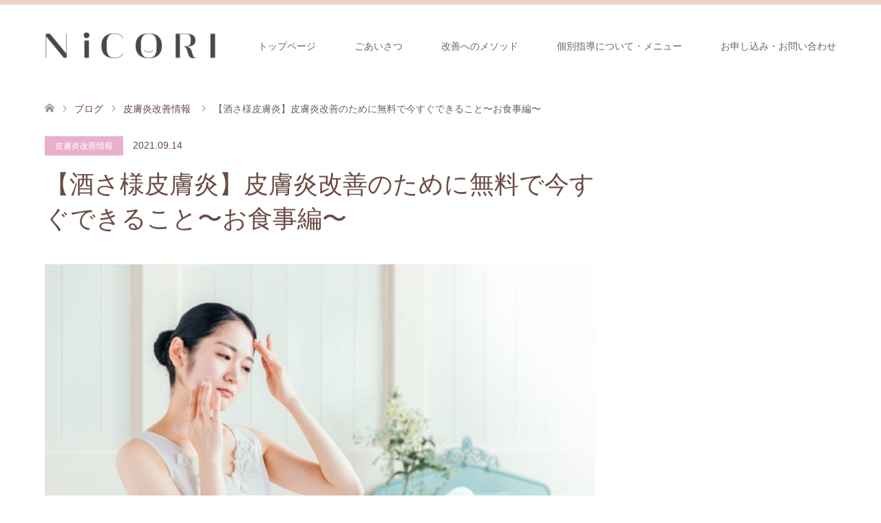

--- FILE ---
content_type: text/html; charset=UTF-8
request_url: https://nicori-salon.com/imasugu-kaizen/
body_size: 15463
content:
<!DOCTYPE html>
<html lang="ja">
<head>
<meta charset="UTF-8">
<!--[if IE]><meta http-equiv="X-UA-Compatible" content="IE=edge"><![endif]-->
<meta name="viewport" content="width=device-width">
<title>【酒さ様皮膚炎】皮膚炎改善のために無料で今すぐできること〜お食事編〜 | 酒さ様・脂漏性皮膚炎・赤ら顔は脱ステで根本改善できます！｜NiCORI</title>
<meta name="description" content="皮膚炎の改善指導をさせていただいております。">
<link rel="pingback" href="https://nicori-salon.com/xmlrpc.php">
<link rel="shortcut icon" href="https://nicori-salon.com/wp-content/uploads/tcd-w/favicon.png">
<meta name='robots' content='max-image-preview:large' />
	<style>img:is([sizes="auto" i], [sizes^="auto," i]) { contain-intrinsic-size: 3000px 1500px }</style>
	<link rel='dns-prefetch' href='//webfonts.xserver.jp' />
<link rel="alternate" type="application/rss+xml" title="酒さ様・脂漏性皮膚炎・赤ら顔は脱ステで根本改善できます！｜NiCORI &raquo; フィード" href="https://nicori-salon.com/feed/" />
<link rel="alternate" type="application/rss+xml" title="酒さ様・脂漏性皮膚炎・赤ら顔は脱ステで根本改善できます！｜NiCORI &raquo; コメントフィード" href="https://nicori-salon.com/comments/feed/" />
<link rel="alternate" type="application/rss+xml" title="酒さ様・脂漏性皮膚炎・赤ら顔は脱ステで根本改善できます！｜NiCORI &raquo; 【酒さ様皮膚炎】皮膚炎改善のために無料で今すぐできること〜お食事編〜 のコメントのフィード" href="https://nicori-salon.com/imasugu-kaizen/feed/" />
<script type="text/javascript">
/* <![CDATA[ */
window._wpemojiSettings = {"baseUrl":"https:\/\/s.w.org\/images\/core\/emoji\/16.0.1\/72x72\/","ext":".png","svgUrl":"https:\/\/s.w.org\/images\/core\/emoji\/16.0.1\/svg\/","svgExt":".svg","source":{"concatemoji":"https:\/\/nicori-salon.com\/wp-includes\/js\/wp-emoji-release.min.js?ver=6.8.3"}};
/*! This file is auto-generated */
!function(s,n){var o,i,e;function c(e){try{var t={supportTests:e,timestamp:(new Date).valueOf()};sessionStorage.setItem(o,JSON.stringify(t))}catch(e){}}function p(e,t,n){e.clearRect(0,0,e.canvas.width,e.canvas.height),e.fillText(t,0,0);var t=new Uint32Array(e.getImageData(0,0,e.canvas.width,e.canvas.height).data),a=(e.clearRect(0,0,e.canvas.width,e.canvas.height),e.fillText(n,0,0),new Uint32Array(e.getImageData(0,0,e.canvas.width,e.canvas.height).data));return t.every(function(e,t){return e===a[t]})}function u(e,t){e.clearRect(0,0,e.canvas.width,e.canvas.height),e.fillText(t,0,0);for(var n=e.getImageData(16,16,1,1),a=0;a<n.data.length;a++)if(0!==n.data[a])return!1;return!0}function f(e,t,n,a){switch(t){case"flag":return n(e,"\ud83c\udff3\ufe0f\u200d\u26a7\ufe0f","\ud83c\udff3\ufe0f\u200b\u26a7\ufe0f")?!1:!n(e,"\ud83c\udde8\ud83c\uddf6","\ud83c\udde8\u200b\ud83c\uddf6")&&!n(e,"\ud83c\udff4\udb40\udc67\udb40\udc62\udb40\udc65\udb40\udc6e\udb40\udc67\udb40\udc7f","\ud83c\udff4\u200b\udb40\udc67\u200b\udb40\udc62\u200b\udb40\udc65\u200b\udb40\udc6e\u200b\udb40\udc67\u200b\udb40\udc7f");case"emoji":return!a(e,"\ud83e\udedf")}return!1}function g(e,t,n,a){var r="undefined"!=typeof WorkerGlobalScope&&self instanceof WorkerGlobalScope?new OffscreenCanvas(300,150):s.createElement("canvas"),o=r.getContext("2d",{willReadFrequently:!0}),i=(o.textBaseline="top",o.font="600 32px Arial",{});return e.forEach(function(e){i[e]=t(o,e,n,a)}),i}function t(e){var t=s.createElement("script");t.src=e,t.defer=!0,s.head.appendChild(t)}"undefined"!=typeof Promise&&(o="wpEmojiSettingsSupports",i=["flag","emoji"],n.supports={everything:!0,everythingExceptFlag:!0},e=new Promise(function(e){s.addEventListener("DOMContentLoaded",e,{once:!0})}),new Promise(function(t){var n=function(){try{var e=JSON.parse(sessionStorage.getItem(o));if("object"==typeof e&&"number"==typeof e.timestamp&&(new Date).valueOf()<e.timestamp+604800&&"object"==typeof e.supportTests)return e.supportTests}catch(e){}return null}();if(!n){if("undefined"!=typeof Worker&&"undefined"!=typeof OffscreenCanvas&&"undefined"!=typeof URL&&URL.createObjectURL&&"undefined"!=typeof Blob)try{var e="postMessage("+g.toString()+"("+[JSON.stringify(i),f.toString(),p.toString(),u.toString()].join(",")+"));",a=new Blob([e],{type:"text/javascript"}),r=new Worker(URL.createObjectURL(a),{name:"wpTestEmojiSupports"});return void(r.onmessage=function(e){c(n=e.data),r.terminate(),t(n)})}catch(e){}c(n=g(i,f,p,u))}t(n)}).then(function(e){for(var t in e)n.supports[t]=e[t],n.supports.everything=n.supports.everything&&n.supports[t],"flag"!==t&&(n.supports.everythingExceptFlag=n.supports.everythingExceptFlag&&n.supports[t]);n.supports.everythingExceptFlag=n.supports.everythingExceptFlag&&!n.supports.flag,n.DOMReady=!1,n.readyCallback=function(){n.DOMReady=!0}}).then(function(){return e}).then(function(){var e;n.supports.everything||(n.readyCallback(),(e=n.source||{}).concatemoji?t(e.concatemoji):e.wpemoji&&e.twemoji&&(t(e.twemoji),t(e.wpemoji)))}))}((window,document),window._wpemojiSettings);
/* ]]> */
</script>
<link rel='stylesheet' id='style-css' href='https://nicori-salon.com/wp-content/themes/skin_tcd046.zip/style.css?ver=1.9' type='text/css' media='all' />
<style id='wp-emoji-styles-inline-css' type='text/css'>

	img.wp-smiley, img.emoji {
		display: inline !important;
		border: none !important;
		box-shadow: none !important;
		height: 1em !important;
		width: 1em !important;
		margin: 0 0.07em !important;
		vertical-align: -0.1em !important;
		background: none !important;
		padding: 0 !important;
	}
</style>
<link rel='stylesheet' id='wp-block-library-css' href='https://nicori-salon.com/wp-includes/css/dist/block-library/style.min.css?ver=6.8.3' type='text/css' media='all' />
<style id='classic-theme-styles-inline-css' type='text/css'>
/*! This file is auto-generated */
.wp-block-button__link{color:#fff;background-color:#32373c;border-radius:9999px;box-shadow:none;text-decoration:none;padding:calc(.667em + 2px) calc(1.333em + 2px);font-size:1.125em}.wp-block-file__button{background:#32373c;color:#fff;text-decoration:none}
</style>
<style id='global-styles-inline-css' type='text/css'>
:root{--wp--preset--aspect-ratio--square: 1;--wp--preset--aspect-ratio--4-3: 4/3;--wp--preset--aspect-ratio--3-4: 3/4;--wp--preset--aspect-ratio--3-2: 3/2;--wp--preset--aspect-ratio--2-3: 2/3;--wp--preset--aspect-ratio--16-9: 16/9;--wp--preset--aspect-ratio--9-16: 9/16;--wp--preset--color--black: #000000;--wp--preset--color--cyan-bluish-gray: #abb8c3;--wp--preset--color--white: #ffffff;--wp--preset--color--pale-pink: #f78da7;--wp--preset--color--vivid-red: #cf2e2e;--wp--preset--color--luminous-vivid-orange: #ff6900;--wp--preset--color--luminous-vivid-amber: #fcb900;--wp--preset--color--light-green-cyan: #7bdcb5;--wp--preset--color--vivid-green-cyan: #00d084;--wp--preset--color--pale-cyan-blue: #8ed1fc;--wp--preset--color--vivid-cyan-blue: #0693e3;--wp--preset--color--vivid-purple: #9b51e0;--wp--preset--gradient--vivid-cyan-blue-to-vivid-purple: linear-gradient(135deg,rgba(6,147,227,1) 0%,rgb(155,81,224) 100%);--wp--preset--gradient--light-green-cyan-to-vivid-green-cyan: linear-gradient(135deg,rgb(122,220,180) 0%,rgb(0,208,130) 100%);--wp--preset--gradient--luminous-vivid-amber-to-luminous-vivid-orange: linear-gradient(135deg,rgba(252,185,0,1) 0%,rgba(255,105,0,1) 100%);--wp--preset--gradient--luminous-vivid-orange-to-vivid-red: linear-gradient(135deg,rgba(255,105,0,1) 0%,rgb(207,46,46) 100%);--wp--preset--gradient--very-light-gray-to-cyan-bluish-gray: linear-gradient(135deg,rgb(238,238,238) 0%,rgb(169,184,195) 100%);--wp--preset--gradient--cool-to-warm-spectrum: linear-gradient(135deg,rgb(74,234,220) 0%,rgb(151,120,209) 20%,rgb(207,42,186) 40%,rgb(238,44,130) 60%,rgb(251,105,98) 80%,rgb(254,248,76) 100%);--wp--preset--gradient--blush-light-purple: linear-gradient(135deg,rgb(255,206,236) 0%,rgb(152,150,240) 100%);--wp--preset--gradient--blush-bordeaux: linear-gradient(135deg,rgb(254,205,165) 0%,rgb(254,45,45) 50%,rgb(107,0,62) 100%);--wp--preset--gradient--luminous-dusk: linear-gradient(135deg,rgb(255,203,112) 0%,rgb(199,81,192) 50%,rgb(65,88,208) 100%);--wp--preset--gradient--pale-ocean: linear-gradient(135deg,rgb(255,245,203) 0%,rgb(182,227,212) 50%,rgb(51,167,181) 100%);--wp--preset--gradient--electric-grass: linear-gradient(135deg,rgb(202,248,128) 0%,rgb(113,206,126) 100%);--wp--preset--gradient--midnight: linear-gradient(135deg,rgb(2,3,129) 0%,rgb(40,116,252) 100%);--wp--preset--font-size--small: 13px;--wp--preset--font-size--medium: 20px;--wp--preset--font-size--large: 36px;--wp--preset--font-size--x-large: 42px;--wp--preset--spacing--20: 0.44rem;--wp--preset--spacing--30: 0.67rem;--wp--preset--spacing--40: 1rem;--wp--preset--spacing--50: 1.5rem;--wp--preset--spacing--60: 2.25rem;--wp--preset--spacing--70: 3.38rem;--wp--preset--spacing--80: 5.06rem;--wp--preset--shadow--natural: 6px 6px 9px rgba(0, 0, 0, 0.2);--wp--preset--shadow--deep: 12px 12px 50px rgba(0, 0, 0, 0.4);--wp--preset--shadow--sharp: 6px 6px 0px rgba(0, 0, 0, 0.2);--wp--preset--shadow--outlined: 6px 6px 0px -3px rgba(255, 255, 255, 1), 6px 6px rgba(0, 0, 0, 1);--wp--preset--shadow--crisp: 6px 6px 0px rgba(0, 0, 0, 1);}:where(.is-layout-flex){gap: 0.5em;}:where(.is-layout-grid){gap: 0.5em;}body .is-layout-flex{display: flex;}.is-layout-flex{flex-wrap: wrap;align-items: center;}.is-layout-flex > :is(*, div){margin: 0;}body .is-layout-grid{display: grid;}.is-layout-grid > :is(*, div){margin: 0;}:where(.wp-block-columns.is-layout-flex){gap: 2em;}:where(.wp-block-columns.is-layout-grid){gap: 2em;}:where(.wp-block-post-template.is-layout-flex){gap: 1.25em;}:where(.wp-block-post-template.is-layout-grid){gap: 1.25em;}.has-black-color{color: var(--wp--preset--color--black) !important;}.has-cyan-bluish-gray-color{color: var(--wp--preset--color--cyan-bluish-gray) !important;}.has-white-color{color: var(--wp--preset--color--white) !important;}.has-pale-pink-color{color: var(--wp--preset--color--pale-pink) !important;}.has-vivid-red-color{color: var(--wp--preset--color--vivid-red) !important;}.has-luminous-vivid-orange-color{color: var(--wp--preset--color--luminous-vivid-orange) !important;}.has-luminous-vivid-amber-color{color: var(--wp--preset--color--luminous-vivid-amber) !important;}.has-light-green-cyan-color{color: var(--wp--preset--color--light-green-cyan) !important;}.has-vivid-green-cyan-color{color: var(--wp--preset--color--vivid-green-cyan) !important;}.has-pale-cyan-blue-color{color: var(--wp--preset--color--pale-cyan-blue) !important;}.has-vivid-cyan-blue-color{color: var(--wp--preset--color--vivid-cyan-blue) !important;}.has-vivid-purple-color{color: var(--wp--preset--color--vivid-purple) !important;}.has-black-background-color{background-color: var(--wp--preset--color--black) !important;}.has-cyan-bluish-gray-background-color{background-color: var(--wp--preset--color--cyan-bluish-gray) !important;}.has-white-background-color{background-color: var(--wp--preset--color--white) !important;}.has-pale-pink-background-color{background-color: var(--wp--preset--color--pale-pink) !important;}.has-vivid-red-background-color{background-color: var(--wp--preset--color--vivid-red) !important;}.has-luminous-vivid-orange-background-color{background-color: var(--wp--preset--color--luminous-vivid-orange) !important;}.has-luminous-vivid-amber-background-color{background-color: var(--wp--preset--color--luminous-vivid-amber) !important;}.has-light-green-cyan-background-color{background-color: var(--wp--preset--color--light-green-cyan) !important;}.has-vivid-green-cyan-background-color{background-color: var(--wp--preset--color--vivid-green-cyan) !important;}.has-pale-cyan-blue-background-color{background-color: var(--wp--preset--color--pale-cyan-blue) !important;}.has-vivid-cyan-blue-background-color{background-color: var(--wp--preset--color--vivid-cyan-blue) !important;}.has-vivid-purple-background-color{background-color: var(--wp--preset--color--vivid-purple) !important;}.has-black-border-color{border-color: var(--wp--preset--color--black) !important;}.has-cyan-bluish-gray-border-color{border-color: var(--wp--preset--color--cyan-bluish-gray) !important;}.has-white-border-color{border-color: var(--wp--preset--color--white) !important;}.has-pale-pink-border-color{border-color: var(--wp--preset--color--pale-pink) !important;}.has-vivid-red-border-color{border-color: var(--wp--preset--color--vivid-red) !important;}.has-luminous-vivid-orange-border-color{border-color: var(--wp--preset--color--luminous-vivid-orange) !important;}.has-luminous-vivid-amber-border-color{border-color: var(--wp--preset--color--luminous-vivid-amber) !important;}.has-light-green-cyan-border-color{border-color: var(--wp--preset--color--light-green-cyan) !important;}.has-vivid-green-cyan-border-color{border-color: var(--wp--preset--color--vivid-green-cyan) !important;}.has-pale-cyan-blue-border-color{border-color: var(--wp--preset--color--pale-cyan-blue) !important;}.has-vivid-cyan-blue-border-color{border-color: var(--wp--preset--color--vivid-cyan-blue) !important;}.has-vivid-purple-border-color{border-color: var(--wp--preset--color--vivid-purple) !important;}.has-vivid-cyan-blue-to-vivid-purple-gradient-background{background: var(--wp--preset--gradient--vivid-cyan-blue-to-vivid-purple) !important;}.has-light-green-cyan-to-vivid-green-cyan-gradient-background{background: var(--wp--preset--gradient--light-green-cyan-to-vivid-green-cyan) !important;}.has-luminous-vivid-amber-to-luminous-vivid-orange-gradient-background{background: var(--wp--preset--gradient--luminous-vivid-amber-to-luminous-vivid-orange) !important;}.has-luminous-vivid-orange-to-vivid-red-gradient-background{background: var(--wp--preset--gradient--luminous-vivid-orange-to-vivid-red) !important;}.has-very-light-gray-to-cyan-bluish-gray-gradient-background{background: var(--wp--preset--gradient--very-light-gray-to-cyan-bluish-gray) !important;}.has-cool-to-warm-spectrum-gradient-background{background: var(--wp--preset--gradient--cool-to-warm-spectrum) !important;}.has-blush-light-purple-gradient-background{background: var(--wp--preset--gradient--blush-light-purple) !important;}.has-blush-bordeaux-gradient-background{background: var(--wp--preset--gradient--blush-bordeaux) !important;}.has-luminous-dusk-gradient-background{background: var(--wp--preset--gradient--luminous-dusk) !important;}.has-pale-ocean-gradient-background{background: var(--wp--preset--gradient--pale-ocean) !important;}.has-electric-grass-gradient-background{background: var(--wp--preset--gradient--electric-grass) !important;}.has-midnight-gradient-background{background: var(--wp--preset--gradient--midnight) !important;}.has-small-font-size{font-size: var(--wp--preset--font-size--small) !important;}.has-medium-font-size{font-size: var(--wp--preset--font-size--medium) !important;}.has-large-font-size{font-size: var(--wp--preset--font-size--large) !important;}.has-x-large-font-size{font-size: var(--wp--preset--font-size--x-large) !important;}
:where(.wp-block-post-template.is-layout-flex){gap: 1.25em;}:where(.wp-block-post-template.is-layout-grid){gap: 1.25em;}
:where(.wp-block-columns.is-layout-flex){gap: 2em;}:where(.wp-block-columns.is-layout-grid){gap: 2em;}
:root :where(.wp-block-pullquote){font-size: 1.5em;line-height: 1.6;}
</style>
<link rel='stylesheet' id='contact-form-7-css' href='https://nicori-salon.com/wp-content/plugins/contact-form-7/includes/css/styles.css?ver=6.0.6' type='text/css' media='all' />
<style id='akismet-widget-style-inline-css' type='text/css'>

			.a-stats {
				--akismet-color-mid-green: #357b49;
				--akismet-color-white: #fff;
				--akismet-color-light-grey: #f6f7f7;

				max-width: 350px;
				width: auto;
			}

			.a-stats * {
				all: unset;
				box-sizing: border-box;
			}

			.a-stats strong {
				font-weight: 600;
			}

			.a-stats a.a-stats__link,
			.a-stats a.a-stats__link:visited,
			.a-stats a.a-stats__link:active {
				background: var(--akismet-color-mid-green);
				border: none;
				box-shadow: none;
				border-radius: 8px;
				color: var(--akismet-color-white);
				cursor: pointer;
				display: block;
				font-family: -apple-system, BlinkMacSystemFont, 'Segoe UI', 'Roboto', 'Oxygen-Sans', 'Ubuntu', 'Cantarell', 'Helvetica Neue', sans-serif;
				font-weight: 500;
				padding: 12px;
				text-align: center;
				text-decoration: none;
				transition: all 0.2s ease;
			}

			/* Extra specificity to deal with TwentyTwentyOne focus style */
			.widget .a-stats a.a-stats__link:focus {
				background: var(--akismet-color-mid-green);
				color: var(--akismet-color-white);
				text-decoration: none;
			}

			.a-stats a.a-stats__link:hover {
				filter: brightness(110%);
				box-shadow: 0 4px 12px rgba(0, 0, 0, 0.06), 0 0 2px rgba(0, 0, 0, 0.16);
			}

			.a-stats .count {
				color: var(--akismet-color-white);
				display: block;
				font-size: 1.5em;
				line-height: 1.4;
				padding: 0 13px;
				white-space: nowrap;
			}
		
</style>
<script type="text/javascript" src="https://nicori-salon.com/wp-includes/js/jquery/jquery.min.js?ver=3.7.1" id="jquery-core-js"></script>
<script type="text/javascript" src="https://nicori-salon.com/wp-includes/js/jquery/jquery-migrate.min.js?ver=3.4.1" id="jquery-migrate-js"></script>
<script type="text/javascript" src="//webfonts.xserver.jp/js/xserverv3.js?fadein=0&amp;ver=2.0.8" id="typesquare_std-js"></script>
<link rel="https://api.w.org/" href="https://nicori-salon.com/wp-json/" /><link rel="alternate" title="JSON" type="application/json" href="https://nicori-salon.com/wp-json/wp/v2/posts/1110" /><link rel="canonical" href="https://nicori-salon.com/imasugu-kaizen/" />
<link rel='shortlink' href='https://nicori-salon.com/?p=1110' />
<link rel="alternate" title="oEmbed (JSON)" type="application/json+oembed" href="https://nicori-salon.com/wp-json/oembed/1.0/embed?url=https%3A%2F%2Fnicori-salon.com%2Fimasugu-kaizen%2F" />
<link rel="alternate" title="oEmbed (XML)" type="text/xml+oembed" href="https://nicori-salon.com/wp-json/oembed/1.0/embed?url=https%3A%2F%2Fnicori-salon.com%2Fimasugu-kaizen%2F&#038;format=xml" />

<link rel="stylesheet" href="https://nicori-salon.com/wp-content/themes/skin_tcd046.zip/css/design-plus.css?ver=1.9">
<link rel="stylesheet" href="https://nicori-salon.com/wp-content/themes/skin_tcd046.zip/css/sns-botton.css?ver=1.9">
<link rel="stylesheet" href="https://nicori-salon.com/wp-content/themes/skin_tcd046.zip/css/responsive.css?ver=1.9">
<link rel="stylesheet" href="https://nicori-salon.com/wp-content/themes/skin_tcd046.zip/css/footer-bar.css?ver=1.9">

<script src="https://nicori-salon.com/wp-content/themes/skin_tcd046.zip/js/jquery.easing.1.3.js?ver=1.9"></script>
<script src="https://nicori-salon.com/wp-content/themes/skin_tcd046.zip/js/jscript.js?ver=1.9"></script>
<script src="https://nicori-salon.com/wp-content/themes/skin_tcd046.zip/js/comment.js?ver=1.9"></script>
<script src="https://nicori-salon.com/wp-content/themes/skin_tcd046.zip/js/header_fix.js?ver=1.9"></script>

<style type="text/css">
body, input, textarea { font-family: Arial, "Hiragino Kaku Gothic ProN", "ヒラギノ角ゴ ProN W3", "メイリオ", Meiryo, sans-serif; }
.rich_font { font-weight:500; font-family: "Times New Roman" , "游明朝" , "Yu Mincho" , "游明朝体" , "YuMincho" , "ヒラギノ明朝 Pro W3" , "Hiragino Mincho Pro" , "HiraMinProN-W3" , "HGS明朝E" , "ＭＳ Ｐ明朝" , "MS PMincho" , serif; }

#header .logo { font-size:24px; }
.fix_top.header_fix #header .logo { font-size:20px; }
#footer_logo .logo { font-size:24px; }
 #logo_image img { width:50%; height:50%; max-height: none; }
  #logo_image_fixed img { width:50%; height:50%; max-height: none; }
#footer_logo img { width:50%; height:50%; }
#post_title { font-size:36px; }
body, .post_content { font-size:16px; }

@media screen and (max-width:991px) {
  #header .logo { font-size:18px; }
  .mobile_fix_top.header_fix #header .logo { font-size:18px; }
  #logo_image img { width:50%; height:50%; max-height: none; }
  #logo_image_fixed img { width:50%; height:50%; max-height: none; }
  #post_title { font-size:20px; }
  body, .post_content { font-size:14px; }
}


#site_wrap { display:none; }
#site_loader_overlay {
  background: #fff;
  opacity: 1;
  position: fixed;
  top: 0px;
  left: 0px;
  width: 100%;
  height: 100%;
  width: 100vw;
  height: 100vh;
  z-index: 99999;
}
#site_loader_animation {
  width: 100%;
  min-width: 160px;
  font-size: 16px;
  text-align: center;
  position: fixed;
  top: 50%;
  left: 0;
  opacity: 0;
  -ms-filter: "progid:DXImageTransform.Microsoft.Alpha(Opacity=0)";
  filter: alpha(opacity=0);
  -webkit-animation: loading-dots-fadein .5s linear forwards;
  -moz-animation: loading-dots-fadein .5s linear forwards;
  -o-animation: loading-dots-fadein .5s linear forwards;
  -ms-animation: loading-dots-fadein .5s linear forwards;
  animation: loading-dots-fadein .5s linear forwards;
}
#site_loader_animation i {
  width: .5em;
  height: .5em;
  display: inline-block;
  vertical-align: middle;
  background: #e0e0e0;
  -webkit-border-radius: 50%;
  border-radius: 50%;
  margin: 0 .25em;
  background: #E3D0C3;
  -webkit-animation: loading-dots-middle-dots .5s linear infinite;
  -moz-animation: loading-dots-middle-dots .5s linear infinite;
  -ms-animation: loading-dots-middle-dots .5s linear infinite;
  -o-animation: loading-dots-middle-dots .5s linear infinite;
  animation: loading-dots-middle-dots .5s linear infinite;
}
#site_loader_animation i:first-child {
  -webkit-animation: loading-dots-first-dot .5s infinite;
  -moz-animation: loading-dots-first-dot .5s linear infinite;
  -ms-animation: loading-dots-first-dot .5s linear infinite;
  -o-animation: loading-dots-first-dot .5s linear infinite;
  animation: loading-dots-first-dot .5s linear infinite;
  -ms-filter: "progid:DXImageTransform.Microsoft.Alpha(Opacity=0)";
  opacity: 0;
  filter: alpha(opacity=0);
  -webkit-transform: translate(-1em);
  -moz-transform: translate(-1em);
  -ms-transform: translate(-1em);
  -o-transform: translate(-1em);
  transform: translate(-1em);
}
#site_loader_animation i:last-child {
  -webkit-animation: loading-dots-last-dot .5s linear infinite;
  -moz-animation: loading-dots-last-dot .5s linear infinite;
  -ms-animation: loading-dots-last-dot .5s linear infinite;
  -o-animation: loading-dots-last-dot .5s linear infinite;
  animation: loading-dots-last-dot .5s linear infinite;
}
@-webkit-keyframes loading-dots-fadein{100%{opacity:1;-ms-filter:none;filter:none}}
@-moz-keyframes loading-dots-fadein{100%{opacity:1;-ms-filter:none;filter:none}}
@-o-keyframes loading-dots-fadein{100%{opacity:1;-ms-filter:none;filter:none}}
@keyframes loading-dots-fadein{100%{opacity:1;-ms-filter:none;filter:none}}
@-webkit-keyframes loading-dots-first-dot{100%{-webkit-transform:translate(1em);-moz-transform:translate(1em);-o-transform:translate(1em);-ms-transform:translate(1em);transform:translate(1em);opacity:1;-ms-filter:none;filter:none}}
@-moz-keyframes loading-dots-first-dot{100%{-webkit-transform:translate(1em);-moz-transform:translate(1em);-o-transform:translate(1em);-ms-transform:translate(1em);transform:translate(1em);opacity:1;-ms-filter:none;filter:none}}
@-o-keyframes loading-dots-first-dot{100%{-webkit-transform:translate(1em);-moz-transform:translate(1em);-o-transform:translate(1em);-ms-transform:translate(1em);transform:translate(1em);opacity:1;-ms-filter:none;filter:none}}
@keyframes loading-dots-first-dot{100%{-webkit-transform:translate(1em);-moz-transform:translate(1em);-o-transform:translate(1em);-ms-transform:translate(1em);transform:translate(1em);opacity:1;-ms-filter:none;filter:none}}
@-webkit-keyframes loading-dots-middle-dots{100%{-webkit-transform:translate(1em);-moz-transform:translate(1em);-o-transform:translate(1em);-ms-transform:translate(1em);transform:translate(1em)}}
@-moz-keyframes loading-dots-middle-dots{100%{-webkit-transform:translate(1em);-moz-transform:translate(1em);-o-transform:translate(1em);-ms-transform:translate(1em);transform:translate(1em)}}
@-o-keyframes loading-dots-middle-dots{100%{-webkit-transform:translate(1em);-moz-transform:translate(1em);-o-transform:translate(1em);-ms-transform:translate(1em);transform:translate(1em)}}
@keyframes loading-dots-middle-dots{100%{-webkit-transform:translate(1em);-moz-transform:translate(1em);-o-transform:translate(1em);-ms-transform:translate(1em);transform:translate(1em)}}
@-webkit-keyframes loading-dots-last-dot{100%{-webkit-transform:translate(2em);-moz-transform:translate(2em);-o-transform:translate(2em);-ms-transform:translate(2em);transform:translate(2em);opacity:0;-ms-filter:"progid:DXImageTransform.Microsoft.Alpha(Opacity=0)";filter:alpha(opacity=0)}}
@-moz-keyframes loading-dots-last-dot{100%{-webkit-transform:translate(2em);-moz-transform:translate(2em);-o-transform:translate(2em);-ms-transform:translate(2em);transform:translate(2em);opacity:0;-ms-filter:"progid:DXImageTransform.Microsoft.Alpha(Opacity=0)";filter:alpha(opacity=0)}}
@-o-keyframes loading-dots-last-dot{100%{-webkit-transform:translate(2em);-moz-transform:translate(2em);-o-transform:translate(2em);-ms-transform:translate(2em);transform:translate(2em);opacity:0;-ms-filter:"progid:DXImageTransform.Microsoft.Alpha(Opacity=0)";filter:alpha(opacity=0)}}
@keyframes loading-dots-last-dot{100%{-webkit-transform:translate(2em);-moz-transform:translate(2em);-o-transform:translate(2em);-ms-transform:translate(2em);transform:translate(2em);opacity:0;-ms-filter:"progid:DXImageTransform.Microsoft.Alpha(Opacity=0)";filter:alpha(opacity=0)}}


.image {
overflow: hidden;
-webkit-transition: 0.35s;
-moz-transition: 0.35s;
-ms-transition: 0.35s;
transition: 0.35s;
}
.image img {
-webkit-transform: scale(1);
-webkit-transition-property: opacity, scale, -webkit-transform;
-webkit-transition: 0.35s;
-moz-transform: scale(1);
-moz-transition-property: opacity, scale, -moz-transform;
-moz-transition: 0.35s;
-ms-transform: scale(1);
-ms-transition-property: opacity, scale, -ms-transform;
-ms-transition: 0.35s;
-o-transform: scale(1);
-o-transition-property: opacity, scale, -o-transform;
-o-transition: 0.35s;
transform: scale(1);
transition-property: opacity, scale, -webkit-transform;
transition: 0.35s;
-webkit-backface-visibility:hidden; backface-visibility:hidden;
}
.image:hover img, a:hover .image img {
 -webkit-transform: scale(1.2); -moz-transform: scale(1.2); -ms-transform: scale(1.2); -o-transform: scale(1.2); transform: scale(1.2);
}

.headline_bg_l, .headline_bg, ul.meta .category span, .page_navi a:hover, .page_navi span.current, .page_navi p.back a:hover,
#post_pagination p, #post_pagination a:hover, #previous_next_post2 a:hover, .single-news #post_meta_top .date, .single-campaign #post_meta_top .date, ol#voice_list .info .voice_button a:hover, .voice_user .voice_name, .voice_course .course_button a, .side_headline, #footer_top,
#comment_header ul li a:hover, #comment_header ul li.comment_switch_active a, #comment_header #comment_closed p, #submit_comment
{ background-color:#E3D0C3; }

.page_navi a:hover, .page_navi span.current, #post_pagination p, #comment_header ul li.comment_switch_active a, #comment_header #comment_closed p, #guest_info input:focus, #comment_textarea textarea:focus
{ border-color:#E3D0C3; }

#comment_header ul li.comment_switch_active a:after, #comment_header #comment_closed p:after
{ border-color:#E3D0C3 transparent transparent transparent; }

a:hover, #global_menu > ul > li > a:hover, #bread_crumb li a, #bread_crumb li.home a:hover:before, ul.meta .date, .footer_headline, .footer_widget a:hover,
#post_title, #previous_next_post a:hover, #previous_next_post a:hover:before, #previous_next_post a:hover:after,
#recent_news .info .date, .course_category .course_category_headline, .course_category .info .headline, ol#voice_list .info .voice_name, dl.interview dt, .voice_course .course_button a:hover, ol#staff_list .info .staff_name, .staff_info .staff_detail .staff_name, .staff_info .staff_detail .staff_social_link li a:hover:before,
.styled_post_list1 .date, .collapse_category_list li a:hover, .tcdw_course_list_widget .course_list li .image, .side_widget.tcdw_banner_list_widget .side_headline, ul.banner_list li .image,
#index_content1 .caption .headline, #index_course li .image, #index_news .date, #index_voice li .info .voice_name, #index_blog .headline, .table.pb_pricemenu td.menu, .side_widget .campaign_list .date, .side_widget .news_list .date, .side_widget .staff_list .staff_name, .side_widget .voice_list .voice_name
{ color:#6B4B47; }

#footer_bottom, a.index_blog_button:hover, .widget_search #search-btn input:hover, .widget_search #searchsubmit:hover, .widget.google_search #searchsubmit:hover, #submit_comment:hover, #header_slider .slick-dots li button:hover, #header_slider .slick-dots li.slick-active button
{ background-color:#6B4B47; }

.post_content a, .custom-html-widget a, .custom-html-widget a:hover { color:#73655B; }

#archive_wrapper, #related_post ol { background-color:rgba(227,208,195,0.15); }
#index_course li.noimage .image, .course_category .noimage .imagebox, .tcdw_course_list_widget .course_list li.noimage .image { background:rgba(227,208,195,0.3); }

#index_blog, #footer_widget, .course_categories li a.active, .course_categories li a:hover, .styled_post_list1_tabs li { background-color:rgba(232,202,183,0.15); }
#index_topics { background:rgba(232,202,183,0.8); }
#header { border-top-color:rgba(232,202,183,0.8); }

@media screen and (min-width:992px) {
  .fix_top.header_fix #header { background-color:rgba(232,202,183,0.8); }
  #global_menu ul ul a { background-color:#E3D0C3; }
  #global_menu ul ul a:hover { background-color:#6B4B47; }
}
@media screen and (max-width:991px) {
  a.menu_button.active { background:rgba(232,202,183,0.8); };
  .mobile_fix_top.header_fix #header { background-color:rgba(232,202,183,0.8); }
  #global_menu { background-color:#E3D0C3; }
  #global_menu a:hover { background-color:#6B4B47; }
}
@media screen and (max-width:991px) {
  .mobile_fix_top.header_fix #header { background-color:rgba(232,202,183,0.8); }
}


</style>

<style type="text/css"></style><!-- Global site tag (gtag.js) - Google Analytics -->
<script async src="https://www.googletagmanager.com/gtag/js?id=UA-185944517-1"></script>
<script>
  window.dataLayer = window.dataLayer || [];
  function gtag(){dataLayer.push(arguments);}
  gtag('js', new Date());

  gtag('config', 'UA-185944517-1');
</script>

</head>
<body id="body" class="wp-singular post-template-default single single-post postid-1110 single-format-standard wp-theme-skin_tcd046zip fix_top mobile_fix_top">

<div id="site_loader_overlay">
 <div id="site_loader_animation">
  <i></i><i></i><i></i><i></i>
 </div>
</div>
<div id="site_wrap">

 <div id="header" class="clearfix">
  <div class="header_inner">
   <div id="header_logo">
    <div id="logo_image">
 <h1 class="logo">
  <a href="https://nicori-salon.com/" title="酒さ様・脂漏性皮膚炎・赤ら顔は脱ステで根本改善できます！｜NiCORI" data-label="酒さ様・脂漏性皮膚炎・赤ら顔は脱ステで根本改善できます！｜NiCORI"><img class="h_logo" src="https://nicori-salon.com/wp-content/uploads/2021/01/仮ロゴ.png?1768798774" alt="酒さ様・脂漏性皮膚炎・赤ら顔は脱ステで根本改善できます！｜NiCORI" title="酒さ様・脂漏性皮膚炎・赤ら顔は脱ステで根本改善できます！｜NiCORI" /></a>
 </h1>
</div>
<div id="logo_image_fixed">
 <p class="logo"><a href="https://nicori-salon.com/" title="酒さ様・脂漏性皮膚炎・赤ら顔は脱ステで根本改善できます！｜NiCORI"><img class="s_logo" src="https://nicori-salon.com/wp-content/uploads/2021/01/仮ロゴ.png?1768798774" alt="酒さ様・脂漏性皮膚炎・赤ら顔は脱ステで根本改善できます！｜NiCORI" title="酒さ様・脂漏性皮膚炎・赤ら顔は脱ステで根本改善できます！｜NiCORI" /></a></p>
</div>
   </div>

      <a href="#" class="menu_button"><span>menu</span></a>
   <div id="global_menu">
    <ul id="menu-%e3%82%b0%e3%83%ad%e3%83%bc%e3%83%90%e3%83%ab%e3%83%a1%e3%83%8b%e3%83%a5%e3%83%bc" class="menu"><li id="menu-item-241" class="menu-item menu-item-type-post_type menu-item-object-page menu-item-home menu-item-241"><a href="https://nicori-salon.com/">トップページ</a></li>
<li id="menu-item-247" class="menu-item menu-item-type-post_type menu-item-object-course menu-item-has-children menu-item-247"><a href="https://nicori-salon.com/course/profile/">ごあいさつ</a>
<ul class="sub-menu">
	<li id="menu-item-248" class="menu-item menu-item-type-post_type menu-item-object-course menu-item-248"><a href="https://nicori-salon.com/course/naming-2/">N i C O R I（ にこり ）に込めた想い</a></li>
	<li id="menu-item-252" class="menu-item menu-item-type-post_type menu-item-object-course menu-item-252"><a href="https://nicori-salon.com/course/salon/">サロンについて</a></li>
</ul>
</li>
<li id="menu-item-249" class="menu-item menu-item-type-post_type menu-item-object-course menu-item-249"><a href="https://nicori-salon.com/course/method/">改善へのメソッド</a></li>
<li id="menu-item-250" class="menu-item menu-item-type-post_type menu-item-object-course menu-item-250"><a href="https://nicori-salon.com/course/counseling/">個別指導について・メニュー</a></li>
<li id="menu-item-251" class="menu-item menu-item-type-post_type menu-item-object-course menu-item-251"><a href="https://nicori-salon.com/course/contact/">お申し込み・お問い合わせ</a></li>
</ul>   </div>
     </div>
 </div><!-- END #header -->

 <div id="main_contents" class="clearfix">


<div id="bread_crumb">

<ul class="clearfix" itemscope itemtype="http://schema.org/BreadcrumbList">
 <li itemprop="itemListElement" itemscope itemtype="http://schema.org/ListItem" class="home"><a itemprop="item" href="https://nicori-salon.com/"><span itemprop="name">ホーム</span></a><meta itemprop="position" content="1" /></li>

 <li itemprop="itemListElement" itemscope itemtype="http://schema.org/ListItem"><a itemprop="item" href="https://nicori-salon.com/imasugu-kaizen/"><span itemprop="name">ブログ</span></a><meta itemprop="position" content="2" /></li>
 <li itemprop="itemListElement" itemscope itemtype="http://schema.org/ListItem">
    <a itemprop="item" href="https://nicori-salon.com/category/hifuenkaizen-info/"><span itemprop="name">皮膚炎改善情報</span></a>
     <meta itemprop="position" content="3" /></li>
 <li itemprop="itemListElement" itemscope itemtype="http://schema.org/ListItem" class="last"><span itemprop="name">【酒さ様皮膚炎】皮膚炎改善のために無料で今すぐできること〜お食事編〜</span><meta itemprop="position" content="4" /></li>

</ul>
</div>

<div id="main_col" class="clearfix">

<div id="left_col">

 
 <div id="article">

  <ul id="post_meta_top" class="meta clearfix">
   <li class="category"><a href="https://nicori-salon.com/category/hifuenkaizen-info/" style="background-color:rgba(227,157,192,0.8);">皮膚炎改善情報</a></li>   <li class="date"><time class="entry-date updated" datetime="2021-09-15T17:29:15+09:00">2021.09.14</time></li>  </ul>

  <h2 id="post_title" class="rich_font">【酒さ様皮膚炎】皮膚炎改善のために無料で今すぐできること〜お食事編〜</h2>

  
      <div id="post_image">
   <img width="640" height="427" src="https://nicori-salon.com/wp-content/uploads/2021/09/4931980_s.jpg" class="attachment-post-thumbnail size-post-thumbnail wp-post-image" alt="" decoding="async" fetchpriority="high" srcset="https://nicori-salon.com/wp-content/uploads/2021/09/4931980_s.jpg 640w, https://nicori-salon.com/wp-content/uploads/2021/09/4931980_s-300x200.jpg 300w" sizes="(max-width: 640px) 100vw, 640px" />  </div>
    
    
  <div class="post_content clearfix">
   <p>皮膚炎の改善指導をさせていただいております。<br />
酒さ様皮膚炎専門サロンNiCORI （にこり）のMiyukiです<img decoding="async" draggable="false" src="https://stat100.ameba.jp/blog/ucs/img/char/char3/002.png" alt="ニコニコ" width="24" height="24" data-cke-saved-src="https://stat100.ameba.jp/blog/ucs/img/char/char3/002.png" /></p>
<p>&nbsp;</p>
<p>&nbsp;</p>
<p>お肌が荒れたら、</p>
<p>1日でも早く改善したい！！</p>
<p>と思いますよね<img decoding="async" draggable="false" src="https://stat100.ameba.jp/blog/ucs/img/char/char3/002.png" alt="ニコニコ" width="24" height="24" data-cke-saved-src="https://stat100.ameba.jp/blog/ucs/img/char/char3/002.png" /><img decoding="async" draggable="false" src="https://stat100.ameba.jp/blog/ucs/img/char/char2/038.gif" alt="音譜" width="16" height="16" data-cke-saved-src="https://stat100.ameba.jp/blog/ucs/img/char/char2/038.gif" /></p>
<p>&nbsp;</p>
<p>&nbsp;</p>
<h3>今すぐできることがあります。</h3>
<p>&nbsp;</p>
<p><span style="color: #ff00ff;">しかも無料！！</span></p>
<p>&nbsp;</p>
<p>それは、</p>
<p>&nbsp;</p>
<h3>お食事をしないこと！</h3>
<h3></h3>
<h3>お食事の全体量を減らすこと！<img loading="lazy" decoding="async" draggable="false" src="https://stat100.ameba.jp/blog/ucs/img/char/char3/088.png" alt="キラキラ" width="24" height="24" data-cke-saved-src="https://stat100.ameba.jp/blog/ucs/img/char/char3/088.png" /></h3>
<h3></h3>
<p>&nbsp;</p>
<p>「お食事」には消化のために</p>
<p>たくさんの酵素が使われます<img loading="lazy" decoding="async" draggable="false" src="https://stat100.ameba.jp/blog/ucs/img/char/char2/242.gif" alt="目" width="16" height="16" data-cke-saved-src="https://stat100.ameba.jp/blog/ucs/img/char/char2/242.gif" /></p>
<p>&nbsp;</p>
<p>髪、爪、お肌などの再生は</p>
<p>生命維持のための優先順位から低いので、</p>
<p>各種で使われた後の余った酵素が</p>
<p>ようやくそれらの再生に使われます<img loading="lazy" decoding="async" draggable="false" src="https://stat100.ameba.jp/blog/ucs/img/char/char3/025.png" alt="お願い" width="24" height="24" data-cke-saved-src="https://stat100.ameba.jp/blog/ucs/img/char/char3/025.png" /></p>
<p>&nbsp;</p>
<p>ということは、</p>
<p>&nbsp;</p>
<p>お食事をしない（ファスティング、断食）と</p>
<p>その分の酵素がお肌の再生に回され、</p>
<p>改善スピードがアップします<img loading="lazy" decoding="async" draggable="false" src="https://stat100.ameba.jp/blog/ucs/img/char/char3/114.png" alt="グッ" width="24" height="24" data-cke-saved-src="https://stat100.ameba.jp/blog/ucs/img/char/char3/114.png" /><img loading="lazy" decoding="async" draggable="false" src="https://stat100.ameba.jp/blog/ucs/img/char/char3/143.png" alt="音符" width="24" height="24" data-cke-saved-src="https://stat100.ameba.jp/blog/ucs/img/char/char3/143.png" /></p>
<p>&nbsp;</p>
<p>お食事なしは無理〜！<img loading="lazy" decoding="async" draggable="false" src="https://stat100.ameba.jp/blog/ucs/img/char/char3/018.png" alt="えーん" width="24" height="24" data-cke-saved-src="https://stat100.ameba.jp/blog/ucs/img/char/char3/018.png" /></p>
<p>という方は、</p>
<p>まずは、腹7分目、6分目にしてもらったりして</p>
<p>全体量を減らすところから慣れてもらうのがいいかと思いますよ<img loading="lazy" decoding="async" draggable="false" src="https://stat100.ameba.jp/blog/ucs/img/char/char3/024.png" alt="ニコニコ" width="24" height="24" data-cke-saved-src="https://stat100.ameba.jp/blog/ucs/img/char/char3/024.png" /><img loading="lazy" decoding="async" draggable="false" src="https://stat100.ameba.jp/blog/ucs/img/char/char2/035.gif" alt="ラブラブ" width="16" height="16" data-cke-saved-src="https://stat100.ameba.jp/blog/ucs/img/char/char2/035.gif" /></p>
<p>&nbsp;</p>
<p>＿＿＿＿＿＿＿＿＿＿＿＿＿＿＿＿＿＿＿＿＿＿＿＿＿＿＿＿</p>
<p>【初回の方限定】<b>まずはお気軽にご相談ください</b></p>
<p><a href="https://nicori-salon.com/course/contact/" target="_blank" rel="noopener noreferrer" data-cke-saved-href="https://nicori-salon.com/course/contact/"><img loading="lazy" decoding="async" contenteditable="inherit" src="https://stat.ameba.jp/user_images/20210911/16/nicori-miyuki/d2/5c/p/o0970043914999456363.png" alt="" width="420" height="190" data-cke-saved-src="https://stat.ameba.jp/user_images/20210911/16/nicori-miyuki/d2/5c/p/o0970043914999456363.png" /></a></p>
<p><strong>【YouTube】40代・50代の酒さ、皮膚炎の体質改善チャンネル</strong></p>
<div class="ogpCard_root"><a href="https://www.youtube.com/channel/UCj1eL7ki1qb7-27zNmLGCxQ"><img loading="lazy" decoding="async" class="alignnone size-medium wp-image-1105" src="https://nicori-salon.com/wp-content/uploads/2021/09/スクリーンショット-2021-09-12-22.01.09-300x242.png" alt="" width="300" height="242" srcset="https://nicori-salon.com/wp-content/uploads/2021/09/スクリーンショット-2021-09-12-22.01.09-300x242.png 300w, https://nicori-salon.com/wp-content/uploads/2021/09/スクリーンショット-2021-09-12-22.01.09.png 484w" sizes="auto, (max-width: 300px) 100vw, 300px" /></a></div>
<p>16年皮膚炎→完治→皮膚炎改善専門家になった私のお肌に良い生活週間を配信中</p>
<p>&nbsp;</p>
<p><strong>【公式LINE】当サロンのお得情報</strong></p>
<p><a href="https://lin.ee/qqXRSqN" target="_blank" rel="noopener" data-saferedirecturl="https://www.google.com/url?q=https://lin.ee/qqXRSqN&amp;source=gmail&amp;ust=1627805512442000&amp;usg=AFQjCNGaUcleZmGH7ESNOoCCkKewIG4Opw" data-cke-saved-href="https://lin.ee/qqXRSqN">https://lin.ee/qqXRSqN</a></p>
     </div>

    <div class="single_share clearfix" id="single_share_bottom">
   <div class="share-type4 share-btm">
 
	<div class="sns mt10 mb45">
		<ul class="type4 clearfix">
			<li class="twitter">
				<a href="http://twitter.com/share?text=%E3%80%90%E9%85%92%E3%81%95%E6%A7%98%E7%9A%AE%E8%86%9A%E7%82%8E%E3%80%91%E7%9A%AE%E8%86%9A%E7%82%8E%E6%94%B9%E5%96%84%E3%81%AE%E3%81%9F%E3%82%81%E3%81%AB%E7%84%A1%E6%96%99%E3%81%A7%E4%BB%8A%E3%81%99%E3%81%90%E3%81%A7%E3%81%8D%E3%82%8B%E3%81%93%E3%81%A8%E3%80%9C%E3%81%8A%E9%A3%9F%E4%BA%8B%E7%B7%A8%E3%80%9C&url=https%3A%2F%2Fnicori-salon.com%2Fimasugu-kaizen%2F&via=&tw_p=tweetbutton&related=" onclick="javascript:window.open(this.href, '', 'menubar=no,toolbar=no,resizable=yes,scrollbars=yes,height=400,width=600');return false;"><i class="icon-twitter"></i><span class="ttl">Tweet</span><span class="share-count"></span></a>
			</li>
			<li class="facebook">
				<a href="//www.facebook.com/sharer/sharer.php?u=https://nicori-salon.com/imasugu-kaizen/&amp;t=%E3%80%90%E9%85%92%E3%81%95%E6%A7%98%E7%9A%AE%E8%86%9A%E7%82%8E%E3%80%91%E7%9A%AE%E8%86%9A%E7%82%8E%E6%94%B9%E5%96%84%E3%81%AE%E3%81%9F%E3%82%81%E3%81%AB%E7%84%A1%E6%96%99%E3%81%A7%E4%BB%8A%E3%81%99%E3%81%90%E3%81%A7%E3%81%8D%E3%82%8B%E3%81%93%E3%81%A8%E3%80%9C%E3%81%8A%E9%A3%9F%E4%BA%8B%E7%B7%A8%E3%80%9C" class="facebook-btn-icon-link" target="blank" rel="nofollow"><i class="icon-facebook"></i><span class="ttl">Share</span><span class="share-count"></span></a>
			</li>
			<li class="hatebu">
				<a href="http://b.hatena.ne.jp/add?mode=confirm&url=https%3A%2F%2Fnicori-salon.com%2Fimasugu-kaizen%2F" onclick="javascript:window.open(this.href, '', 'menubar=no,toolbar=no,resizable=yes,scrollbars=yes,height=400,width=510');return false;" ><i class="icon-hatebu"></i><span class="ttl">Hatena</span><span class="share-count"></span></a>
			</li>
			<li class="pocket">
				<a href="http://getpocket.com/edit?url=https%3A%2F%2Fnicori-salon.com%2Fimasugu-kaizen%2F&title=%E3%80%90%E9%85%92%E3%81%95%E6%A7%98%E7%9A%AE%E8%86%9A%E7%82%8E%E3%80%91%E7%9A%AE%E8%86%9A%E7%82%8E%E6%94%B9%E5%96%84%E3%81%AE%E3%81%9F%E3%82%81%E3%81%AB%E7%84%A1%E6%96%99%E3%81%A7%E4%BB%8A%E3%81%99%E3%81%90%E3%81%A7%E3%81%8D%E3%82%8B%E3%81%93%E3%81%A8%E3%80%9C%E3%81%8A%E9%A3%9F%E4%BA%8B%E7%B7%A8%E3%80%9C" target="blank"><i class="icon-pocket"></i><span class="ttl">Pocket</span><span class="share-count"></span></a>
			</li>
			<li class="rss">
				<a href="https://nicori-salon.com/feed/" target="blank"><i class="icon-rss"></i><span class="ttl">RSS</span></a>
			</li>
			<li class="feedly">
				<a href="https://feedly.com/index.html#subscription/feed/https://nicori-salon.com/feed/" target="blank"><i class="icon-feedly"></i><span class="ttl">feedly</span><span class="share-count"></span></a>
			</li>
			<li class="pinterest">
				<a rel="nofollow" target="_blank" href="https://www.pinterest.com/pin/create/button/?url=https%3A%2F%2Fnicori-salon.com%2Fimasugu-kaizen%2F&media=https://nicori-salon.com/wp-content/uploads/2021/09/4931980_s.jpg&description=%E3%80%90%E9%85%92%E3%81%95%E6%A7%98%E7%9A%AE%E8%86%9A%E7%82%8E%E3%80%91%E7%9A%AE%E8%86%9A%E7%82%8E%E6%94%B9%E5%96%84%E3%81%AE%E3%81%9F%E3%82%81%E3%81%AB%E7%84%A1%E6%96%99%E3%81%A7%E4%BB%8A%E3%81%99%E3%81%90%E3%81%A7%E3%81%8D%E3%82%8B%E3%81%93%E3%81%A8%E3%80%9C%E3%81%8A%E9%A3%9F%E4%BA%8B%E7%B7%A8%E3%80%9C"><i class="icon-pinterest"></i><span class="ttl">Pin&nbsp;it</span></a>
			</li>
		</ul>
	</div>
</div>
  </div>
  
    <ul id="post_meta_bottom" class="clearfix">
   <li class="post_author">投稿者: <a href="https://nicori-salon.com/author/miyuki/" title="miyuki の投稿" rel="author">miyuki</a></li>   <li class="post_category"><a href="https://nicori-salon.com/category/hifuenkaizen-info/" rel="category tag">皮膚炎改善情報</a></li>   <li class="post_tag"><a href="https://nicori-salon.com/tag/kaizen/" rel="tag">改善</a>, <a href="https://nicori-salon.com/tag/shirousei-hifuen/" rel="tag">脂漏性皮膚炎</a>, <a href="https://nicori-salon.com/tag/shusayou-hifuen/" rel="tag">酒さ様皮膚炎</a></li>   <li class="post_comment">コメント: <a href="#comment_headline">0</a></li>  </ul>
  
    <div id="previous_next_post" class="clearfix">
   <div class='prev_post'><a href='https://nicori-salon.com/oiwai-fugu/' title='【酒さ様皮膚炎】お肌によいお魚のお祝いメニュー' data-mobile-title='前の記事'><span class='title'>【酒さ様皮膚炎】お肌によいお魚のお祝いメニュー</span></a></div>
<div class='next_post'><a href='https://nicori-salon.com/imasugu-maind/' title='【酒さ様皮膚炎】皮膚炎改善のために無料で今すぐできること〜マインド編〜' data-mobile-title='次の記事'><span class='title'>【酒さ様皮膚炎】皮膚炎改善のために無料で今すぐできること〜マインド編〜</span></a></div>
  </div>
  
 </div><!-- END #article -->

  
 
  <div id="related_post">
  <h3 class="headline headline_bg">関連記事</h3>
  <ol class="clearfix">
      <li>
    <a href="https://nicori-salon.com/oyatsu/">
     <div class="image">
      <img width="270" height="174" src="https://nicori-salon.com/wp-content/uploads/2021/10/beauty_1634972236074-270x174.jpg" class="attachment-size2 size-size2 wp-post-image" alt="" decoding="async" loading="lazy" srcset="https://nicori-salon.com/wp-content/uploads/2021/10/beauty_1634972236074-270x174.jpg 270w, https://nicori-salon.com/wp-content/uploads/2021/10/beauty_1634972236074-456x296.jpg 456w" sizes="auto, (max-width: 270px) 100vw, 270px" />     </div>
     <h4 class="title">【酒さ様皮膚炎】肌荒れ改善中のおやつの選び方</h4>
    </a>
   </li>
      <li>
    <a href="https://nicori-salon.com/kaizen-7month/">
     <div class="image">
      <img width="270" height="174" src="https://nicori-salon.com/wp-content/uploads/2021/12/3147749_s-270x174.jpg" class="attachment-size2 size-size2 wp-post-image" alt="" decoding="async" loading="lazy" srcset="https://nicori-salon.com/wp-content/uploads/2021/12/3147749_s-270x174.jpg 270w, https://nicori-salon.com/wp-content/uploads/2021/12/3147749_s-456x296.jpg 456w" sizes="auto, (max-width: 270px) 100vw, 270px" />     </div>
     <h4 class="title">【酒さ改善】重度の皮膚炎が改善！7ヶ月で美肌に！</h4>
    </a>
   </li>
      <li>
    <a href="https://nicori-salon.com/jiritsu-shinkei-fan/">
     <div class="image">
      <img width="270" height="174" src="https://nicori-salon.com/wp-content/uploads/2021/07/3466408_s-270x174.jpg" class="attachment-size2 size-size2 wp-post-image" alt="" decoding="async" loading="lazy" srcset="https://nicori-salon.com/wp-content/uploads/2021/07/3466408_s-270x174.jpg 270w, https://nicori-salon.com/wp-content/uploads/2021/07/3466408_s-456x296.jpg 456w" sizes="auto, (max-width: 270px) 100vw, 270px" />     </div>
     <h4 class="title">【酒さ様皮膚炎】楽しんで自律神経を整える！</h4>
    </a>
   </li>
      <li>
    <a href="https://nicori-salon.com/ng-food/">
     <div class="image">
      <img width="270" height="174" src="https://nicori-salon.com/wp-content/uploads/2021/05/4810925_s-270x174.jpg" class="attachment-size2 size-size2 wp-post-image" alt="" decoding="async" loading="lazy" srcset="https://nicori-salon.com/wp-content/uploads/2021/05/4810925_s-270x174.jpg 270w, https://nicori-salon.com/wp-content/uploads/2021/05/4810925_s-456x296.jpg 456w" sizes="auto, (max-width: 270px) 100vw, 270px" />     </div>
     <h4 class="title">【皮膚炎改善】皮膚炎の方は、絶対食べてはいけないもの</h4>
    </a>
   </li>
      <li>
    <a href="https://nicori-salon.com/hifuen-touhu-food/">
     <div class="image">
      <img width="270" height="174" src="https://nicori-salon.com/wp-content/uploads/2021/04/IMG_4435-270x174.jpg" class="attachment-size2 size-size2 wp-post-image" alt="" decoding="async" loading="lazy" srcset="https://nicori-salon.com/wp-content/uploads/2021/04/IMG_4435-270x174.jpg 270w, https://nicori-salon.com/wp-content/uploads/2021/04/IMG_4435-456x296.jpg 456w" sizes="auto, (max-width: 270px) 100vw, 270px" />     </div>
     <h4 class="title">【皮膚炎によいお食事】時短メニュー 〜お豆腐編〜</h4>
    </a>
   </li>
      <li>
    <a href="https://nicori-salon.com/oiwai-fugu/">
     <div class="image">
      <img width="270" height="174" src="https://nicori-salon.com/wp-content/uploads/2021/09/beauty_1631440082497-270x174.jpg" class="attachment-size2 size-size2 wp-post-image" alt="" decoding="async" loading="lazy" srcset="https://nicori-salon.com/wp-content/uploads/2021/09/beauty_1631440082497-270x174.jpg 270w, https://nicori-salon.com/wp-content/uploads/2021/09/beauty_1631440082497-456x296.jpg 456w" sizes="auto, (max-width: 270px) 100vw, 270px" />     </div>
     <h4 class="title">【酒さ様皮膚炎】お肌によいお魚のお祝いメニュー</h4>
    </a>
   </li>
      <li>
    <a href="https://nicori-salon.com/fasting-kaifukufood4/">
     <div class="image">
      <img width="270" height="174" src="https://nicori-salon.com/wp-content/uploads/2021/08/22138074_s-270x174.jpg" class="attachment-size2 size-size2 wp-post-image" alt="" decoding="async" loading="lazy" srcset="https://nicori-salon.com/wp-content/uploads/2021/08/22138074_s-270x174.jpg 270w, https://nicori-salon.com/wp-content/uploads/2021/08/22138074_s-456x296.jpg 456w" sizes="auto, (max-width: 270px) 100vw, 270px" />     </div>
     <h4 class="title">【酒さ様皮膚炎】ファスティング2日後の回復食4回目以降と体の…</h4>
    </a>
   </li>
      <li>
    <a href="https://nicori-salon.com/hadadannjiki-april/">
     <div class="image">
      <img width="270" height="174" src="https://nicori-salon.com/wp-content/uploads/2021/04/jared-rice-Tf-qtxkNisk-unsplash-270x174.jpg" class="attachment-size2 size-size2 wp-post-image" alt="" decoding="async" loading="lazy" srcset="https://nicori-salon.com/wp-content/uploads/2021/04/jared-rice-Tf-qtxkNisk-unsplash-270x174.jpg 270w, https://nicori-salon.com/wp-content/uploads/2021/04/jared-rice-Tf-qtxkNisk-unsplash-456x296.jpg 456w" sizes="auto, (max-width: 270px) 100vw, 270px" />     </div>
     <h4 class="title">【マベルMika式肌断食】するなら4月中がおすすめな理由</h4>
    </a>
   </li>
      <li>
    <a href="https://nicori-salon.com/tiyuryoku-free/">
     <div class="image">
      <img width="270" height="174" src="https://nicori-salon.com/wp-content/uploads/2021/07/4540973_s-270x174.jpg" class="attachment-size2 size-size2 wp-post-image" alt="" decoding="async" loading="lazy" srcset="https://nicori-salon.com/wp-content/uploads/2021/07/4540973_s-270x174.jpg 270w, https://nicori-salon.com/wp-content/uploads/2021/07/4540973_s-456x296.jpg 456w" sizes="auto, (max-width: 270px) 100vw, 270px" />     </div>
     <h4 class="title">【酒さ様皮膚炎】無料であなたの自然治癒力を目覚めさせよう！</h4>
    </a>
   </li>
      <li>
    <a href="https://nicori-salon.com/ng-food2/">
     <div class="image">
      <img width="270" height="174" src="https://nicori-salon.com/wp-content/uploads/2021/05/4746577_s-270x174.jpg" class="attachment-size2 size-size2 wp-post-image" alt="" decoding="async" loading="lazy" srcset="https://nicori-salon.com/wp-content/uploads/2021/05/4746577_s-270x174.jpg 270w, https://nicori-salon.com/wp-content/uploads/2021/05/4746577_s-456x296.jpg 456w" sizes="auto, (max-width: 270px) 100vw, 270px" />     </div>
     <h4 class="title">【皮膚炎改善】皮膚炎の方は、80%食べてはいけないもの</h4>
    </a>
   </li>
      <li>
    <a href="https://nicori-salon.com/imasugu-maind/">
     <div class="image">
      <img width="270" height="174" src="https://nicori-salon.com/wp-content/uploads/2021/09/5194943_s-270x174.jpg" class="attachment-size2 size-size2 wp-post-image" alt="" decoding="async" loading="lazy" srcset="https://nicori-salon.com/wp-content/uploads/2021/09/5194943_s-270x174.jpg 270w, https://nicori-salon.com/wp-content/uploads/2021/09/5194943_s-456x296.jpg 456w" sizes="auto, (max-width: 270px) 100vw, 270px" />     </div>
     <h4 class="title">【酒さ様皮膚炎】皮膚炎改善のために無料で今すぐできること〜マ…</h4>
    </a>
   </li>
      <li>
    <a href="https://nicori-salon.com/genmai/">
     <div class="image">
      <img width="270" height="174" src="https://nicori-salon.com/wp-content/uploads/2021/07/10F277D7-E685-45E4-82DE-B5E25102E235_1_105_c-270x174.jpg" class="attachment-size2 size-size2 wp-post-image" alt="" decoding="async" loading="lazy" srcset="https://nicori-salon.com/wp-content/uploads/2021/07/10F277D7-E685-45E4-82DE-B5E25102E235_1_105_c-270x174.jpg 270w, https://nicori-salon.com/wp-content/uploads/2021/07/10F277D7-E685-45E4-82DE-B5E25102E235_1_105_c-456x296.jpg 456w" sizes="auto, (max-width: 270px) 100vw, 270px" />     </div>
     <h4 class="title">【皮膚炎改善】テンションが上がる！おしゃれなカフェ風玄米ごは…</h4>
    </a>
   </li>
     </ol>
 </div>
  
 



<h3 id="comment_headline" class="headline_bg"><span>コメント</span></h3>

<div id="comment_header">

 <ul class="clearfix">
      <li id="comment_switch" class="comment_switch_active"><a href="javascript:void(0);">コメント ( 0 )</a></li>
   <li id="trackback_switch"><a href="javascript:void(0);">トラックバック ( 0 )</a></li>
    </ul>



</div><!-- END #comment_header -->

<div id="comments">

 <div id="comment_area">
  <!-- start commnet -->
  <ol class="commentlist">
	    <li class="comment">
     <div class="comment-content"><p class="no_comment">この記事へのコメントはありません。</p></div>
    </li>
	  </ol>
  <!-- comments END -->

  
 </div><!-- #comment-list END -->


 <div id="trackback_area">
 <!-- start trackback -->
 
  <ol class="commentlist">
      <li class="comment"><div class="comment-content"><p class="no_comment">この記事へのトラックバックはありません。</p></div></li>
     </ol>

  <div id="trackback_url_area">
   <label for="trackback_url">トラックバック URL</label>
   <input type="text" name="trackback_url" id="trackback_url" size="60" value="https://nicori-salon.com/imasugu-kaizen/trackback/" readonly="readonly" onfocus="this.select()" />
  </div>
  
  <!-- trackback end -->
 </div><!-- #trackbacklist END -->

 


 
 <fieldset class="comment_form_wrapper" id="respond">

    <div id="cancel_comment_reply"><a rel="nofollow" id="cancel-comment-reply-link" href="/imasugu-kaizen/#respond" style="display:none;">返信をキャンセルする。</a></div>
  
  <form action="https://nicori-salon.com/wp-comments-post.php" method="post" id="commentform">

   
   <div id="guest_info">
    <div id="guest_name"><label for="author"><span>名前</span>( 必須 )</label><input type="text" name="author" id="author" value="" size="22" tabindex="1" aria-required='true' /></div>
    <div id="guest_email"><label for="email"><span>E-MAIL</span>( 必須 ) - 公開されません -</label><input type="text" name="email" id="email" value="" size="22" tabindex="2" aria-required='true' /></div>
    <div id="guest_url"><label for="url"><span>備考</span></label><input type="text" name="url" id="url" value="" size="22" tabindex="3" /></div>
       </div>

   
   <div id="comment_textarea">
    <textarea name="comment" id="comment" cols="50" rows="10" tabindex="4"></textarea>
   </div>

   
   <div id="submit_comment_wrapper">
    <p style="display: none !important;" class="akismet-fields-container" data-prefix="ak_"><label>&#916;<textarea name="ak_hp_textarea" cols="45" rows="8" maxlength="100"></textarea></label><input type="hidden" id="ak_js_1" name="ak_js" value="81"/><script>document.getElementById( "ak_js_1" ).setAttribute( "value", ( new Date() ).getTime() );</script></p>    <input name="submit" type="submit" id="submit_comment" tabindex="5" value="コメントを書く" title="コメントを書く" alt="コメントを書く" />
   </div>
   <div id="input_hidden_field">
        <input type='hidden' name='comment_post_ID' value='1110' id='comment_post_ID' />
<input type='hidden' name='comment_parent' id='comment_parent' value='0' />
       </div>

  </form>

 </fieldset><!-- #comment-form-area END -->

</div><!-- #comment end -->


</div><!-- END #left_col -->


 

</div><!-- END #main_col -->


 </div><!-- END #main_contents -->

   
 <div id="footer_top">
  <div class="footer_inner">

   <!-- footer logo -->
   <div id="footer_logo">
    <div class="logo_area">
 <p class="logo"><a href="https://nicori-salon.com/" title="酒さ様・脂漏性皮膚炎・赤ら顔は脱ステで根本改善できます！｜NiCORI"><img class="f_logo" src="https://nicori-salon.com/wp-content/uploads/2021/01/仮ロゴ.png?1768798774" alt="酒さ様・脂漏性皮膚炎・赤ら顔は脱ステで根本改善できます！｜NiCORI" title="酒さ様・脂漏性皮膚炎・赤ら顔は脱ステで根本改善できます！｜NiCORI" /></a></p>
</div>
   </div>

      <p id="footer_address">
    <span class="mr10">酒さ様皮膚炎専門サロン｜NiCORI</span>    大阪市東住吉区　    <span class="ml10">050-7123-2166</span>   </p>
   
      <!-- social button -->
   <ul class="clearfix" id="footer_social_link">
                    <li class="rss"><a href="https://nicori-salon.com/feed/" target="_blank">RSS</a></li>
       </ul>
   
  </div><!-- END #footer_top_inner -->
 </div><!-- END #footer_top -->

 <div id="footer_bottom">
  <div class="footer_inner">

   <p id="copyright"><span>Copyright </span>&copy; <a href="https://nicori-salon.com/">酒さ様・脂漏性皮膚炎・赤ら顔は脱ステで根本改善できます！｜NiCORI</a>. All Rights Reserved.</p>

   <div id="return_top">
    <a href="#body"><span>PAGE TOP</span></a>
   </div><!-- END #return_top -->

  </div><!-- END #footer_bottom_inner -->
 </div><!-- END #footer_bottom -->


</div><!-- #site_wrap -->

<script>


jQuery(document).ready(function($){


  function after_load() {
    $('#site_loader_animation').delay(300).fadeOut(600);
    $('#site_loader_overlay').delay(600).fadeOut(900);
    $('#site_wrap').css('display', 'block');

    $(window).trigger('resize');
  }

  $(window).load(function () {
    after_load();
  });

  setTimeout(function(){
    if( $('#site_loader_overlay').not(':animated').is(':visible') ) {
      after_load();
    }
  }, 6000);


});
</script>

<!-- facebook share button code -->
<div id="fb-root"></div>
<script>
(function(d, s, id) {
  var js, fjs = d.getElementsByTagName(s)[0];
  if (d.getElementById(id)) return;
  js = d.createElement(s); js.id = id;
  js.src = "//connect.facebook.net/ja_JP/sdk.js#xfbml=1&version=v2.5";
  fjs.parentNode.insertBefore(js, fjs);
}(document, 'script', 'facebook-jssdk'));
</script>


<script type="speculationrules">
{"prefetch":[{"source":"document","where":{"and":[{"href_matches":"\/*"},{"not":{"href_matches":["\/wp-*.php","\/wp-admin\/*","\/wp-content\/uploads\/*","\/wp-content\/*","\/wp-content\/plugins\/*","\/wp-content\/themes\/skin_tcd046.zip\/*","\/*\\?(.+)"]}},{"not":{"selector_matches":"a[rel~=\"nofollow\"]"}},{"not":{"selector_matches":".no-prefetch, .no-prefetch a"}}]},"eagerness":"conservative"}]}
</script>
<script type="text/javascript" src="https://nicori-salon.com/wp-includes/js/comment-reply.min.js?ver=6.8.3" id="comment-reply-js" async="async" data-wp-strategy="async"></script>
<script type="text/javascript" src="https://nicori-salon.com/wp-includes/js/dist/hooks.min.js?ver=4d63a3d491d11ffd8ac6" id="wp-hooks-js"></script>
<script type="text/javascript" src="https://nicori-salon.com/wp-includes/js/dist/i18n.min.js?ver=5e580eb46a90c2b997e6" id="wp-i18n-js"></script>
<script type="text/javascript" id="wp-i18n-js-after">
/* <![CDATA[ */
wp.i18n.setLocaleData( { 'text direction\u0004ltr': [ 'ltr' ] } );
/* ]]> */
</script>
<script type="text/javascript" src="https://nicori-salon.com/wp-content/plugins/contact-form-7/includes/swv/js/index.js?ver=6.0.6" id="swv-js"></script>
<script type="text/javascript" id="contact-form-7-js-translations">
/* <![CDATA[ */
( function( domain, translations ) {
	var localeData = translations.locale_data[ domain ] || translations.locale_data.messages;
	localeData[""].domain = domain;
	wp.i18n.setLocaleData( localeData, domain );
} )( "contact-form-7", {"translation-revision-date":"2025-04-11 06:42:50+0000","generator":"GlotPress\/4.0.1","domain":"messages","locale_data":{"messages":{"":{"domain":"messages","plural-forms":"nplurals=1; plural=0;","lang":"ja_JP"},"This contact form is placed in the wrong place.":["\u3053\u306e\u30b3\u30f3\u30bf\u30af\u30c8\u30d5\u30a9\u30fc\u30e0\u306f\u9593\u9055\u3063\u305f\u4f4d\u7f6e\u306b\u7f6e\u304b\u308c\u3066\u3044\u307e\u3059\u3002"],"Error:":["\u30a8\u30e9\u30fc:"]}},"comment":{"reference":"includes\/js\/index.js"}} );
/* ]]> */
</script>
<script type="text/javascript" id="contact-form-7-js-before">
/* <![CDATA[ */
var wpcf7 = {
    "api": {
        "root": "https:\/\/nicori-salon.com\/wp-json\/",
        "namespace": "contact-form-7\/v1"
    }
};
/* ]]> */
</script>
<script type="text/javascript" src="https://nicori-salon.com/wp-content/plugins/contact-form-7/includes/js/index.js?ver=6.0.6" id="contact-form-7-js"></script>
</body>
</html>
